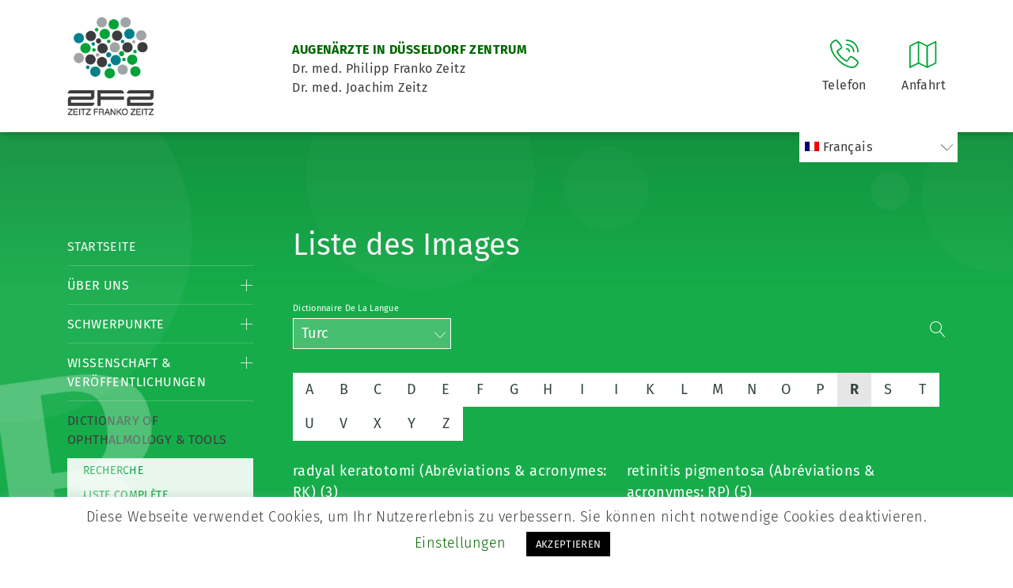

--- FILE ---
content_type: image/svg+xml
request_url: https://www.zeitzfrankozeitz.de/wp-content/themes/zeitzfrankozeitz/img/menu.svg
body_size: 442
content:
<?xml version="1.0" encoding="utf-8"?>
<!-- Generator: Adobe Illustrator 23.1.1, SVG Export Plug-In . SVG Version: 6.00 Build 0)  -->
<svg version="1.1" id="Ebene_1" xmlns="http://www.w3.org/2000/svg" xmlns:xlink="http://www.w3.org/1999/xlink" x="0px" y="0px"
	 viewBox="0 0 20 20" style="enable-background:new 0 0 20 20;" xml:space="preserve">
<style type="text/css">
	.st0{fill:#00A338;}
</style>
<path class="st0" d="M18.5,7h-17C0.7,7,0,6.3,0,5.5S0.7,4,1.5,4h17C19.3,4,20,4.7,20,5.5S19.3,7,18.5,7z M1.5,5C1.2,5,1,5.2,1,5.5
	S1.2,6,1.5,6h17C18.8,6,19,5.8,19,5.5S18.8,5,18.5,5H1.5z"/>
<path class="st0" d="M18.5,12h-17C0.7,12,0,11.3,0,10.5S0.7,9,1.5,9h17c0.8,0,1.5,0.7,1.5,1.5S19.3,12,18.5,12z M1.5,10
	C1.2,10,1,10.2,1,10.5S1.2,11,1.5,11h17c0.3,0,0.5-0.2,0.5-0.5S18.8,10,18.5,10H1.5z"/>
<path class="st0" d="M18.5,17h-17C0.7,17,0,16.3,0,15.5C0,14.7,0.7,14,1.5,14h17c0.8,0,1.5,0.7,1.5,1.5C20,16.3,19.3,17,18.5,17z
	 M1.5,15C1.2,15,1,15.2,1,15.5S1.2,16,1.5,16h17c0.3,0,0.5-0.2,0.5-0.5S18.8,15,18.5,15H1.5z"/>
</svg>
